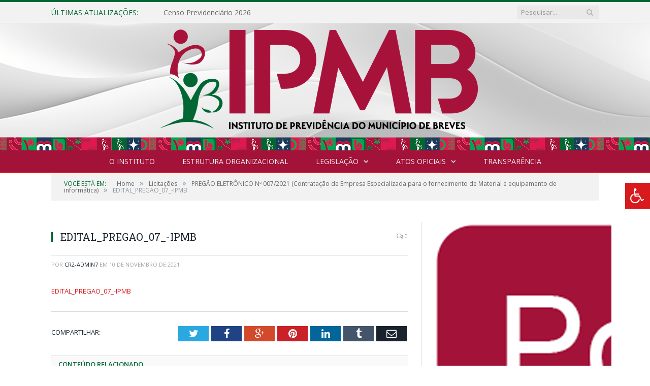

--- FILE ---
content_type: text/html; charset=UTF-8
request_url: https://ipmb.breves.pa.gov.br/pregao-eletronico-no-007-2021-contratacao-de-empresa-especializada-para-o-fornecimento-de-material-e-equipamento-de-informatica/edital_pregao_07_-ipmb/
body_size: 11198
content:

<!DOCTYPE html>

<!--[if IE 8]> <html class="ie ie8" lang="pt-BR"> <![endif]-->
<!--[if IE 9]> <html class="ie ie9" lang="pt-BR"> <![endif]-->
<!--[if gt IE 9]><!--> <html lang="pt-BR"> <!--<![endif]-->

<head>


<meta charset="UTF-8" />
<title>EDITAL_PREGAO_07_-IPMB - IPMB - Instituto de Previdência do Município de Breves</title>

 
<meta name="viewport" content="width=device-width, initial-scale=1" />
<link rel="pingback" href="https://ipmb.breves.pa.gov.br/xmlrpc.php" />
	
<link rel="shortcut icon" href="https://ipsmc.com.br/wp-content/uploads/2017/08/icone.png" />	

<link rel="apple-touch-icon-precomposed" href="https://ipsmc.com.br/wp-content/uploads/2017/08/icone.png" />
	
<meta name='robots' content='index, follow, max-image-preview:large, max-snippet:-1, max-video-preview:-1' />

	<!-- This site is optimized with the Yoast SEO plugin v26.6 - https://yoast.com/wordpress/plugins/seo/ -->
	<title>EDITAL_PREGAO_07_-IPMB - IPMB - Instituto de Previdência do Município de Breves</title>
	<link rel="canonical" href="https://ipmb.breves.pa.gov.br/pregao-eletronico-no-007-2021-contratacao-de-empresa-especializada-para-o-fornecimento-de-material-e-equipamento-de-informatica/edital_pregao_07_-ipmb/" />
	<meta property="og:locale" content="pt_BR" />
	<meta property="og:type" content="article" />
	<meta property="og:title" content="EDITAL_PREGAO_07_-IPMB - IPMB - Instituto de Previdência do Município de Breves" />
	<meta property="og:description" content="EDITAL_PREGAO_07_-IPMB" />
	<meta property="og:url" content="https://ipmb.breves.pa.gov.br/pregao-eletronico-no-007-2021-contratacao-de-empresa-especializada-para-o-fornecimento-de-material-e-equipamento-de-informatica/edital_pregao_07_-ipmb/" />
	<meta property="og:site_name" content="IPMB - Instituto de Previdência do Município de Breves" />
	<script type="application/ld+json" class="yoast-schema-graph">{"@context":"https://schema.org","@graph":[{"@type":"WebPage","@id":"https://ipmb.breves.pa.gov.br/pregao-eletronico-no-007-2021-contratacao-de-empresa-especializada-para-o-fornecimento-de-material-e-equipamento-de-informatica/edital_pregao_07_-ipmb/","url":"https://ipmb.breves.pa.gov.br/pregao-eletronico-no-007-2021-contratacao-de-empresa-especializada-para-o-fornecimento-de-material-e-equipamento-de-informatica/edital_pregao_07_-ipmb/","name":"EDITAL_PREGAO_07_-IPMB - IPMB - Instituto de Previdência do Município de Breves","isPartOf":{"@id":"https://ipmb.breves.pa.gov.br/#website"},"primaryImageOfPage":{"@id":"https://ipmb.breves.pa.gov.br/pregao-eletronico-no-007-2021-contratacao-de-empresa-especializada-para-o-fornecimento-de-material-e-equipamento-de-informatica/edital_pregao_07_-ipmb/#primaryimage"},"image":{"@id":"https://ipmb.breves.pa.gov.br/pregao-eletronico-no-007-2021-contratacao-de-empresa-especializada-para-o-fornecimento-de-material-e-equipamento-de-informatica/edital_pregao_07_-ipmb/#primaryimage"},"thumbnailUrl":"","datePublished":"2021-11-10T13:40:41+00:00","breadcrumb":{"@id":"https://ipmb.breves.pa.gov.br/pregao-eletronico-no-007-2021-contratacao-de-empresa-especializada-para-o-fornecimento-de-material-e-equipamento-de-informatica/edital_pregao_07_-ipmb/#breadcrumb"},"inLanguage":"pt-BR","potentialAction":[{"@type":"ReadAction","target":["https://ipmb.breves.pa.gov.br/pregao-eletronico-no-007-2021-contratacao-de-empresa-especializada-para-o-fornecimento-de-material-e-equipamento-de-informatica/edital_pregao_07_-ipmb/"]}]},{"@type":"BreadcrumbList","@id":"https://ipmb.breves.pa.gov.br/pregao-eletronico-no-007-2021-contratacao-de-empresa-especializada-para-o-fornecimento-de-material-e-equipamento-de-informatica/edital_pregao_07_-ipmb/#breadcrumb","itemListElement":[{"@type":"ListItem","position":1,"name":"PREGÃO ELETRÔNICO Nº 007/2021 (Contratação de Empresa Especializada para o fornecimento de Material e equipamento de informática)","item":"https://ipmb.breves.pa.gov.br/pregao-eletronico-no-007-2021-contratacao-de-empresa-especializada-para-o-fornecimento-de-material-e-equipamento-de-informatica/"},{"@type":"ListItem","position":2,"name":"EDITAL_PREGAO_07_-IPMB"}]},{"@type":"WebSite","@id":"https://ipmb.breves.pa.gov.br/#website","url":"https://ipmb.breves.pa.gov.br/","name":"IPMB - Instituto de Previdência do Município de Breves","description":"Site oficial do Instituto de Instituto de Previdência do Município de Breves","potentialAction":[{"@type":"SearchAction","target":{"@type":"EntryPoint","urlTemplate":"https://ipmb.breves.pa.gov.br/?s={search_term_string}"},"query-input":{"@type":"PropertyValueSpecification","valueRequired":true,"valueName":"search_term_string"}}],"inLanguage":"pt-BR"}]}</script>
	<!-- / Yoast SEO plugin. -->


<link rel='dns-prefetch' href='//maxcdn.bootstrapcdn.com' />
<link rel='dns-prefetch' href='//fonts.googleapis.com' />
<link rel="alternate" type="application/rss+xml" title="Feed para IPMB - Instituto de Previdência do Município de Breves &raquo;" href="https://ipmb.breves.pa.gov.br/feed/" />
<link rel="alternate" type="application/rss+xml" title="Feed de comentários para IPMB - Instituto de Previdência do Município de Breves &raquo;" href="https://ipmb.breves.pa.gov.br/comments/feed/" />
<link rel="alternate" title="oEmbed (JSON)" type="application/json+oembed" href="https://ipmb.breves.pa.gov.br/wp-json/oembed/1.0/embed?url=https%3A%2F%2Fipmb.breves.pa.gov.br%2Fpregao-eletronico-no-007-2021-contratacao-de-empresa-especializada-para-o-fornecimento-de-material-e-equipamento-de-informatica%2Fedital_pregao_07_-ipmb%2F" />
<link rel="alternate" title="oEmbed (XML)" type="text/xml+oembed" href="https://ipmb.breves.pa.gov.br/wp-json/oembed/1.0/embed?url=https%3A%2F%2Fipmb.breves.pa.gov.br%2Fpregao-eletronico-no-007-2021-contratacao-de-empresa-especializada-para-o-fornecimento-de-material-e-equipamento-de-informatica%2Fedital_pregao_07_-ipmb%2F&#038;format=xml" />
<style id='wp-img-auto-sizes-contain-inline-css' type='text/css'>
img:is([sizes=auto i],[sizes^="auto," i]){contain-intrinsic-size:3000px 1500px}
/*# sourceURL=wp-img-auto-sizes-contain-inline-css */
</style>
<link rel='stylesheet' id='sbi_styles-css' href='https://ipmb.breves.pa.gov.br/wp-content/plugins/instagram-feed/css/sbi-styles.min.css?ver=6.10.0' type='text/css' media='all' />
<style id='wp-emoji-styles-inline-css' type='text/css'>

	img.wp-smiley, img.emoji {
		display: inline !important;
		border: none !important;
		box-shadow: none !important;
		height: 1em !important;
		width: 1em !important;
		margin: 0 0.07em !important;
		vertical-align: -0.1em !important;
		background: none !important;
		padding: 0 !important;
	}
/*# sourceURL=wp-emoji-styles-inline-css */
</style>
<style id='wp-block-library-inline-css' type='text/css'>
:root{--wp-block-synced-color:#7a00df;--wp-block-synced-color--rgb:122,0,223;--wp-bound-block-color:var(--wp-block-synced-color);--wp-editor-canvas-background:#ddd;--wp-admin-theme-color:#007cba;--wp-admin-theme-color--rgb:0,124,186;--wp-admin-theme-color-darker-10:#006ba1;--wp-admin-theme-color-darker-10--rgb:0,107,160.5;--wp-admin-theme-color-darker-20:#005a87;--wp-admin-theme-color-darker-20--rgb:0,90,135;--wp-admin-border-width-focus:2px}@media (min-resolution:192dpi){:root{--wp-admin-border-width-focus:1.5px}}.wp-element-button{cursor:pointer}:root .has-very-light-gray-background-color{background-color:#eee}:root .has-very-dark-gray-background-color{background-color:#313131}:root .has-very-light-gray-color{color:#eee}:root .has-very-dark-gray-color{color:#313131}:root .has-vivid-green-cyan-to-vivid-cyan-blue-gradient-background{background:linear-gradient(135deg,#00d084,#0693e3)}:root .has-purple-crush-gradient-background{background:linear-gradient(135deg,#34e2e4,#4721fb 50%,#ab1dfe)}:root .has-hazy-dawn-gradient-background{background:linear-gradient(135deg,#faaca8,#dad0ec)}:root .has-subdued-olive-gradient-background{background:linear-gradient(135deg,#fafae1,#67a671)}:root .has-atomic-cream-gradient-background{background:linear-gradient(135deg,#fdd79a,#004a59)}:root .has-nightshade-gradient-background{background:linear-gradient(135deg,#330968,#31cdcf)}:root .has-midnight-gradient-background{background:linear-gradient(135deg,#020381,#2874fc)}:root{--wp--preset--font-size--normal:16px;--wp--preset--font-size--huge:42px}.has-regular-font-size{font-size:1em}.has-larger-font-size{font-size:2.625em}.has-normal-font-size{font-size:var(--wp--preset--font-size--normal)}.has-huge-font-size{font-size:var(--wp--preset--font-size--huge)}.has-text-align-center{text-align:center}.has-text-align-left{text-align:left}.has-text-align-right{text-align:right}.has-fit-text{white-space:nowrap!important}#end-resizable-editor-section{display:none}.aligncenter{clear:both}.items-justified-left{justify-content:flex-start}.items-justified-center{justify-content:center}.items-justified-right{justify-content:flex-end}.items-justified-space-between{justify-content:space-between}.screen-reader-text{border:0;clip-path:inset(50%);height:1px;margin:-1px;overflow:hidden;padding:0;position:absolute;width:1px;word-wrap:normal!important}.screen-reader-text:focus{background-color:#ddd;clip-path:none;color:#444;display:block;font-size:1em;height:auto;left:5px;line-height:normal;padding:15px 23px 14px;text-decoration:none;top:5px;width:auto;z-index:100000}html :where(.has-border-color){border-style:solid}html :where([style*=border-top-color]){border-top-style:solid}html :where([style*=border-right-color]){border-right-style:solid}html :where([style*=border-bottom-color]){border-bottom-style:solid}html :where([style*=border-left-color]){border-left-style:solid}html :where([style*=border-width]){border-style:solid}html :where([style*=border-top-width]){border-top-style:solid}html :where([style*=border-right-width]){border-right-style:solid}html :where([style*=border-bottom-width]){border-bottom-style:solid}html :where([style*=border-left-width]){border-left-style:solid}html :where(img[class*=wp-image-]){height:auto;max-width:100%}:where(figure){margin:0 0 1em}html :where(.is-position-sticky){--wp-admin--admin-bar--position-offset:var(--wp-admin--admin-bar--height,0px)}@media screen and (max-width:600px){html :where(.is-position-sticky){--wp-admin--admin-bar--position-offset:0px}}

/*# sourceURL=wp-block-library-inline-css */
</style>
<style id='classic-theme-styles-inline-css' type='text/css'>
/*! This file is auto-generated */
.wp-block-button__link{color:#fff;background-color:#32373c;border-radius:9999px;box-shadow:none;text-decoration:none;padding:calc(.667em + 2px) calc(1.333em + 2px);font-size:1.125em}.wp-block-file__button{background:#32373c;color:#fff;text-decoration:none}
/*# sourceURL=/wp-includes/css/classic-themes.min.css */
</style>
<link rel='stylesheet' id='page-list-style-css' href='https://ipmb.breves.pa.gov.br/wp-content/plugins/page-list/css/page-list.css?ver=5.9' type='text/css' media='all' />
<link rel='stylesheet' id='fontawsome-css' href='//maxcdn.bootstrapcdn.com/font-awesome/4.6.3/css/font-awesome.min.css?ver=1.0.5' type='text/css' media='all' />
<link rel='stylesheet' id='sogo_accessibility-css' href='https://ipmb.breves.pa.gov.br/wp-content/plugins/sogo-accessibility/public/css/sogo-accessibility-public.css?ver=1.0.5' type='text/css' media='all' />
<link rel='stylesheet' id='smartmag-fonts-css' href='https://fonts.googleapis.com/css?family=Open+Sans:400,400Italic,600,700|Roboto+Slab|Merriweather:300italic&#038;subset' type='text/css' media='all' />
<link rel='stylesheet' id='smartmag-core-css' href='https://ipmb.breves.pa.gov.br/wp-content/themes/cr2-v3/style.css?ver=2.6.1' type='text/css' media='all' />
<link rel='stylesheet' id='smartmag-responsive-css' href='https://ipmb.breves.pa.gov.br/wp-content/themes/cr2-v3/css/responsive.css?ver=2.6.1' type='text/css' media='all' />
<link rel='stylesheet' id='pretty-photo-css' href='https://ipmb.breves.pa.gov.br/wp-content/themes/cr2-v3/css/prettyPhoto.css?ver=2.6.1' type='text/css' media='all' />
<link rel='stylesheet' id='smartmag-font-awesome-css' href='https://ipmb.breves.pa.gov.br/wp-content/themes/cr2-v3/css/fontawesome/css/font-awesome.min.css?ver=2.6.1' type='text/css' media='all' />
<link rel='stylesheet' id='custom-css-css' href='https://ipmb.breves.pa.gov.br/?bunyad_custom_css=1&#038;ver=6.9' type='text/css' media='all' />
<script type="text/javascript" src="https://ipmb.breves.pa.gov.br/wp-includes/js/jquery/jquery.min.js?ver=3.7.1" id="jquery-core-js"></script>
<script type="text/javascript" src="https://ipmb.breves.pa.gov.br/wp-includes/js/jquery/jquery-migrate.min.js?ver=3.4.1" id="jquery-migrate-js"></script>
<script type="text/javascript" src="https://ipmb.breves.pa.gov.br/wp-content/plugins/wp-retina-2x/app/picturefill.min.js?ver=1767635510" id="wr2x-picturefill-js-js"></script>
<script type="text/javascript" src="https://ipmb.breves.pa.gov.br/wp-content/themes/cr2-v3/js/jquery.prettyPhoto.js?ver=6.9" id="pretty-photo-smartmag-js"></script>
<script type="text/javascript" src="https://ipmb.breves.pa.gov.br/wp-content/plugins/maxbuttons-pro-2.5.1/js/maxbuttons.js?ver=6.9" id="maxbuttons-js-js"></script>
<link rel="https://api.w.org/" href="https://ipmb.breves.pa.gov.br/wp-json/" /><link rel="alternate" title="JSON" type="application/json" href="https://ipmb.breves.pa.gov.br/wp-json/wp/v2/media/3361" /><link rel="EditURI" type="application/rsd+xml" title="RSD" href="https://ipmb.breves.pa.gov.br/xmlrpc.php?rsd" />
<meta name="generator" content="WordPress 6.9" />
<link rel='shortlink' href='https://ipmb.breves.pa.gov.br/?p=3361' />
	<style>.main-featured .row { opacity: 1; }.no-display {
    will-change: opacity;
    opacity: 1;
}</style>
<!--[if lt IE 9]>
<script src="https://ipmb.breves.pa.gov.br/wp-content/themes/cr2-v3/js/html5.js" type="text/javascript"></script>
<![endif]-->

</head>


<body data-rsssl=1 class="attachment wp-singular attachment-template-default single single-attachment postid-3361 attachmentid-3361 attachment-pdf wp-theme-cr2-v3 page-builder sp-easy-accordion-enabled right-sidebar full has-nav-dark has-nav-full">

<div class="main-wrap">

	
	
	<div class="top-bar">

		<div class="wrap">
			<section class="top-bar-content cf">
			
								<div class="trending-ticker">
					<span class="heading">Últimas atualizações:</span>

					<ul>
												
												
							<li><a href="https://ipmb.breves.pa.gov.br/censo-previdenciario-2026/" title="Censo Previdenciário 2026">Censo Previdenciário 2026</a></li>
						
												
							<li><a href="https://ipmb.breves.pa.gov.br/edital-no-04-2025-publicacao/" title="Edital Nº 04/2025 &#8211; Publicação">Edital Nº 04/2025 &#8211; Publicação</a></li>
						
												
							<li><a href="https://ipmb.breves.pa.gov.br/edital-no-03-2025-comissao-eleitoral/" title="Edital Nº 03/2025 &#8211; Comissão Eleitoral">Edital Nº 03/2025 &#8211; Comissão Eleitoral</a></li>
						
												
							<li><a href="https://ipmb.breves.pa.gov.br/edital-no-002-comissao-eleitoral/" title="Edital Nº 002 &#8211; Comissão Eleitoral">Edital Nº 002 &#8211; Comissão Eleitoral</a></li>
						
												
							<li><a href="https://ipmb.breves.pa.gov.br/formulario-de-inscricao-eleicoes-condel-confis-2026/" title="Formulário de Inscrição &#8211; Eleições CONDEL/CONFIS 2026">Formulário de Inscrição &#8211; Eleições CONDEL/CONFIS 2026</a></li>
						
												
							<li><a href="https://ipmb.breves.pa.gov.br/pregao-eletronico-srp-no-002-2025/" title="PREGÃO ELETRÔNICO SRP Nº 002/2025 (Registro de preços para futura e eventual contratação de empresa especializada em fornecimento de suprimentos de informática, a fim de atender às necessidades do Instituto de Previdência do Município de Breves/PA)">PREGÃO ELETRÔNICO SRP Nº 002/2025 (Registro de preços para futura e eventual contratação de empresa especializada em fornecimento de suprimentos de informática, a fim de atender às necessidades do Instituto de Previdência do Município de Breves/PA)</a></li>
						
												
							<li><a href="https://ipmb.breves.pa.gov.br/pregao-eletronico-srp-no-001-2025/" title="PREGÃO ELETRÔNICO SRP Nº 001/2025 (Registro de preços para futura e eventual contratação de empresa especializada em fornecimento de equipamentos e materiais permanentes, a fim de atender às necessidades do Instituto de Previdência do Município de Breves/PA)">PREGÃO ELETRÔNICO SRP Nº 001/2025 (Registro de preços para futura e eventual contratação de empresa especializada em fornecimento de equipamentos e materiais permanentes, a fim de atender às necessidades do Instituto de Previdência do Município de Breves/PA)</a></li>
						
												
							<li><a href="https://ipmb.breves.pa.gov.br/relatorio-final-do-conselho-fiscal-referente-a-prestacao-de-contas-do-2o-quadrimestre-de-2025/" title="Relatório Final do Conselho Fiscal referente a Prestação de Contas do 2º Quadrimestre de 2025">Relatório Final do Conselho Fiscal referente a Prestação de Contas do 2º Quadrimestre de 2025</a></li>
						
												
											</ul>
				</div>
				
									
					
		<div class="search">
			<form role="search" action="https://ipmb.breves.pa.gov.br/" method="get">
				<input type="text" name="s" class="query" value="" placeholder="Pesquisar..."/>
				<button class="search-button" type="submit"><i class="fa fa-search"></i></button>
			</form>
		</div> <!-- .search -->					
				
								
			</section>
		</div>
		
	</div>
	
	<div id="main-head" class="main-head">
		
		<div class="wrap">
			
			
			<header class="centered">
			
				<div class="title">
							<a href="https://ipmb.breves.pa.gov.br/" title="IPMB &#8211; Instituto de Previdência do Município de Breves" rel="home" class">
		
														
								
				<img src="https://ipmb.breves.pa.gov.br/wp-content/uploads/2024/04/LOGO-IPMBd.png" class="logo-image" alt="IPMB &#8211; Instituto de Previdência do Município de Breves"  />
					 
						
		</a>				</div>
				
								
			</header>
				
							
		</div>
		
		
<div class="navigation-wrap cf" data-sticky-nav="1" data-sticky-type="normal">

	<nav class="navigation cf nav-center nav-full nav-dark">
	
		<div class="wrap">
		
			<div class="mobile" data-type="classic" data-search="1">
				<a href="#" class="selected">
					<span class="text">Menu</span><span class="current"></span> <i class="hamburger fa fa-bars"></i>
				</a>
			</div>
			
			<div class="menu-novo-menu-container"><ul id="menu-novo-menu" class="menu accessibility_menu"><li id="menu-item-822" class="menu-item menu-item-type-post_type menu-item-object-page menu-item-822"><a href="https://ipmb.breves.pa.gov.br/o-instituto/">O INSTITUTO</a></li>
<li id="menu-item-841" class="menu-item menu-item-type-post_type menu-item-object-page menu-item-841"><a href="https://ipmb.breves.pa.gov.br/portal-da-transparencia/estrutura-organizacional/">Estrutura Organizacional</a></li>
<li id="menu-item-2110" class="menu-item menu-item-type-post_type menu-item-object-page menu-item-has-children menu-item-2110"><a href="https://ipmb.breves.pa.gov.br/legislacao/">Legislação</a>
<ul class="sub-menu">
	<li id="menu-item-2281" class="menu-item menu-item-type-taxonomy menu-item-object-category menu-cat-72 menu-item-2281"><a href="https://ipmb.breves.pa.gov.br/categoria/leis/">Leis</a></li>
</ul>
</li>
<li id="menu-item-1674" class="menu-item menu-item-type-taxonomy menu-item-object-category menu-item-has-children menu-cat-89 menu-item-1674"><a href="https://ipmb.breves.pa.gov.br/categoria/atos-oficiais/">Atos Oficiais</a>
<ul class="sub-menu">
	<li id="menu-item-3461" class="menu-item menu-item-type-post_type menu-item-object-page menu-item-3461"><a href="https://ipmb.breves.pa.gov.br/decretos-2/">Decretos</a></li>
	<li id="menu-item-2181" class="menu-item menu-item-type-taxonomy menu-item-object-category menu-cat-73 menu-item-2181"><a href="https://ipmb.breves.pa.gov.br/categoria/atos-oficiais/portarias/">Portarias</a></li>
	<li id="menu-item-3139" class="menu-item menu-item-type-taxonomy menu-item-object-category menu-cat-94 menu-item-3139"><a href="https://ipmb.breves.pa.gov.br/categoria/atos-oficiais/resolucoes/">Resoluções</a></li>
</ul>
</li>
<li id="menu-item-1879" class="menu-item menu-item-type-post_type menu-item-object-page menu-item-1879"><a href="https://ipmb.breves.pa.gov.br/portal-da-transparencia/">Transparência</a></li>
</ul></div>			
						
				<div class="mobile-menu-container"><ul id="menu-novo-menu-1" class="menu mobile-menu accessibility_menu"><li class="menu-item menu-item-type-post_type menu-item-object-page menu-item-822"><a href="https://ipmb.breves.pa.gov.br/o-instituto/">O INSTITUTO</a></li>
<li class="menu-item menu-item-type-post_type menu-item-object-page menu-item-841"><a href="https://ipmb.breves.pa.gov.br/portal-da-transparencia/estrutura-organizacional/">Estrutura Organizacional</a></li>
<li class="menu-item menu-item-type-post_type menu-item-object-page menu-item-has-children menu-item-2110"><a href="https://ipmb.breves.pa.gov.br/legislacao/">Legislação</a>
<ul class="sub-menu">
	<li class="menu-item menu-item-type-taxonomy menu-item-object-category menu-cat-72 menu-item-2281"><a href="https://ipmb.breves.pa.gov.br/categoria/leis/">Leis</a></li>
</ul>
</li>
<li class="menu-item menu-item-type-taxonomy menu-item-object-category menu-item-has-children menu-cat-89 menu-item-1674"><a href="https://ipmb.breves.pa.gov.br/categoria/atos-oficiais/">Atos Oficiais</a>
<ul class="sub-menu">
	<li class="menu-item menu-item-type-post_type menu-item-object-page menu-item-3461"><a href="https://ipmb.breves.pa.gov.br/decretos-2/">Decretos</a></li>
	<li class="menu-item menu-item-type-taxonomy menu-item-object-category menu-cat-73 menu-item-2181"><a href="https://ipmb.breves.pa.gov.br/categoria/atos-oficiais/portarias/">Portarias</a></li>
	<li class="menu-item menu-item-type-taxonomy menu-item-object-category menu-cat-94 menu-item-3139"><a href="https://ipmb.breves.pa.gov.br/categoria/atos-oficiais/resolucoes/">Resoluções</a></li>
</ul>
</li>
<li class="menu-item menu-item-type-post_type menu-item-object-page menu-item-1879"><a href="https://ipmb.breves.pa.gov.br/portal-da-transparencia/">Transparência</a></li>
</ul></div>			
				
		</div>
		
	</nav>

		
</div>		
		 
		
	</div>	
	<div class="breadcrumbs-wrap">
		
		<div class="wrap">
		<div class="breadcrumbs"><span class="location">Você está em:</span><span itemscope itemtype="http://data-vocabulary.org/Breadcrumb"><a itemprop="url" href="https://ipmb.breves.pa.gov.br/"><span itemprop="title">Home</span></a></span><span class="delim">&raquo;</span><span itemscope itemtype="http://data-vocabulary.org/Breadcrumb"><a itemprop="url"  href="https://ipmb.breves.pa.gov.br/categoria/licitacoes/"><span itemprop="title">Licitações</span></a></span><span class="delim">&raquo;</span><span itemscope itemtype="http://data-vocabulary.org/Breadcrumb"><a itemprop="url" href="https://ipmb.breves.pa.gov.br/pregao-eletronico-no-007-2021-contratacao-de-empresa-especializada-para-o-fornecimento-de-material-e-equipamento-de-informatica/"><span itemprop="title">PREGÃO ELETRÔNICO Nº 007/2021 (Contratação de Empresa Especializada para o fornecimento de Material e equipamento de informática)</span></a></span><span class="delim">&raquo;</span><span class="current">EDITAL_PREGAO_07_-IPMB</span></div>		</div>
		
	</div>


<div class="main wrap cf">

		
	<div class="row">
	
		<div class="col-8 main-content">
		
				
				
<article id="post-3361" class="post-3361 attachment type-attachment status-inherit" itemscope itemtype="http://schema.org/Article">
	
	<header class="post-header cf">
	
			

			<div class="featured">
						
							
				<a href="" title="EDITAL_PREGAO_07_-IPMB" itemprop="image">
				
								
										
											
										
												
				</a>
								
								
					</div>
		
		
				<div class="heading cf">
				
			<h1 class="post-title item fn" itemprop="name headline">
			EDITAL_PREGAO_07_-IPMB			</h1>
			
			<a href="https://ipmb.breves.pa.gov.br/pregao-eletronico-no-007-2021-contratacao-de-empresa-especializada-para-o-fornecimento-de-material-e-equipamento-de-informatica/edital_pregao_07_-ipmb/#respond" class="comments"><i class="fa fa-comments-o"></i> 0</a>
		
		</div>

		<div class="post-meta cf">
			<span class="posted-by">Por 
				<span class="reviewer" itemprop="author"><a href="https://ipmb.breves.pa.gov.br/author/cr2-admin7/" title="Posts de CR2-admin7" rel="author">CR2-admin7</a></span>
			</span>
			 
			<span class="posted-on">em				<span class="dtreviewed">
					<time class="value-title" datetime="2021-11-10T10:40:41-03:00" title="2021-11-10" itemprop="datePublished">10 de novembro de 2021</time>
				</span>
			</span>
			
			<span class="cats"></span>
				
		</div>		
			
	</header><!-- .post-header -->

	

	<div class="post-container cf">
	
		<div class="post-content-right">
			<div class="post-content description " itemprop="articleBody">
	
					
				
		<p class="attachment"><a href='https://ipmb.breves.pa.gov.br/wp-content/uploads/2021/08/EDITAL_PREGAO_07_-IPMB.pdf'>EDITAL_PREGAO_07_-IPMB</a></p>

		
				
				
			</div><!-- .post-content -->
		</div>
		
	</div>
	
	
	
	
	<div class="post-share">
		<span class="text">Compartilhar:</span>
		
		<span class="share-links">

			<a href="http://twitter.com/home?status=https%3A%2F%2Fipmb.breves.pa.gov.br%2Fpregao-eletronico-no-007-2021-contratacao-de-empresa-especializada-para-o-fornecimento-de-material-e-equipamento-de-informatica%2Fedital_pregao_07_-ipmb%2F" class="fa fa-twitter" title="Tweet isso">
				<span class="visuallyhidden">Twitter</span></a>
				
			<a href="http://www.facebook.com/sharer.php?u=https%3A%2F%2Fipmb.breves.pa.gov.br%2Fpregao-eletronico-no-007-2021-contratacao-de-empresa-especializada-para-o-fornecimento-de-material-e-equipamento-de-informatica%2Fedital_pregao_07_-ipmb%2F" class="fa fa-facebook" title="Compartilhar no Facebook">
				<span class="visuallyhidden">Facebook</span></a>
				
			<a href="http://plus.google.com/share?url=https%3A%2F%2Fipmb.breves.pa.gov.br%2Fpregao-eletronico-no-007-2021-contratacao-de-empresa-especializada-para-o-fornecimento-de-material-e-equipamento-de-informatica%2Fedital_pregao_07_-ipmb%2F" class="fa fa-google-plus" title="Compartilhar no Google+">
				<span class="visuallyhidden">Google+</span></a>
				
			<a href="http://pinterest.com/pin/create/button/?url=https%3A%2F%2Fipmb.breves.pa.gov.br%2Fpregao-eletronico-no-007-2021-contratacao-de-empresa-especializada-para-o-fornecimento-de-material-e-equipamento-de-informatica%2Fedital_pregao_07_-ipmb%2F&amp;media=https%3A%2F%2Fipmb.breves.pa.gov.br%2Fwp-content%2Fuploads%2F2021%2F08%2FEDITAL_PREGAO_07_-IPMB.pdf" class="fa fa-pinterest"
				title="Compartilhar no Pinterest">
				<span class="visuallyhidden">Pinterest</span></a>
				
			<a href="http://www.linkedin.com/shareArticle?mini=true&amp;url=https%3A%2F%2Fipmb.breves.pa.gov.br%2Fpregao-eletronico-no-007-2021-contratacao-de-empresa-especializada-para-o-fornecimento-de-material-e-equipamento-de-informatica%2Fedital_pregao_07_-ipmb%2F" class="fa fa-linkedin" title="Compartilhar no LinkedIn">
				<span class="visuallyhidden">LinkedIn</span></a>
				
			<a href="http://www.tumblr.com/share/link?url=https%3A%2F%2Fipmb.breves.pa.gov.br%2Fpregao-eletronico-no-007-2021-contratacao-de-empresa-especializada-para-o-fornecimento-de-material-e-equipamento-de-informatica%2Fedital_pregao_07_-ipmb%2F&amp;name=EDITAL_PREGAO_07_-IPMB" class="fa fa-tumblr"
				title="Compartilhar no Tymblr">
				<span class="visuallyhidden">Tumblr</span></a>
				
			<a href="mailto:?subject=EDITAL_PREGAO_07_-IPMB&amp;body=https%3A%2F%2Fipmb.breves.pa.gov.br%2Fpregao-eletronico-no-007-2021-contratacao-de-empresa-especializada-para-o-fornecimento-de-material-e-equipamento-de-informatica%2Fedital_pregao_07_-ipmb%2F" class="fa fa-envelope-o"
				title="Compartilhar via Email">
				<span class="visuallyhidden">Email</span></a>
			
		</span>
	</div>
	
		
</article>




	
	<section class="related-posts">
		<h3 class="section-head">Conteúdo relacionado</h3> 
		<ul class="highlights-box three-col related-posts">
		
				
			<li class="highlights column one-third">
				
				<article>
						
					<a href="https://ipmb.breves.pa.gov.br/censo-previdenciario-2026/" title="Censo Previdenciário 2026" class="image-link">
						<img width="214" height="140" src="https://ipmb.breves.pa.gov.br/wp-content/uploads/2026/01/Banner-Site-6-214x140.png" class="image wp-post-image" alt="" title="Censo Previdenciário 2026" decoding="async" />	
											</a>
					
										
					<h2><a href="https://ipmb.breves.pa.gov.br/censo-previdenciario-2026/" title="Censo Previdenciário 2026">Censo Previdenciário 2026</a></h2>
					
										
				</article>
			</li>
			
				
			<li class="highlights column one-third">
				
				<article>
						
					<a href="https://ipmb.breves.pa.gov.br/edital-no-04-2025-publicacao/" title="Edital Nº 04/2025 &#8211; Publicação" class="image-link">
						<img width="214" height="140" src="https://ipmb.breves.pa.gov.br/wp-content/uploads/2025/12/Banner-site-214x140.jpeg" class="image wp-post-image" alt="" title="Edital Nº 04/2025 &#8211; Publicação" decoding="async" />	
											</a>
					
										
					<h2><a href="https://ipmb.breves.pa.gov.br/edital-no-04-2025-publicacao/" title="Edital Nº 04/2025 &#8211; Publicação">Edital Nº 04/2025 &#8211; Publicação</a></h2>
					
										
				</article>
			</li>
			
				
			<li class="highlights column one-third">
				
				<article>
						
					<a href="https://ipmb.breves.pa.gov.br/edital-no-03-2025-comissao-eleitoral/" title="Edital Nº 03/2025 &#8211; Comissão Eleitoral" class="image-link">
						<img width="214" height="140" src="https://ipmb.breves.pa.gov.br/wp-content/uploads/2025/11/Banner-Site-4-214x140.png" class="image wp-post-image" alt="" title="Edital Nº 03/2025 &#8211; Comissão Eleitoral" decoding="async" />	
											</a>
					
										
					<h2><a href="https://ipmb.breves.pa.gov.br/edital-no-03-2025-comissao-eleitoral/" title="Edital Nº 03/2025 &#8211; Comissão Eleitoral">Edital Nº 03/2025 &#8211; Comissão Eleitoral</a></h2>
					
										
				</article>
			</li>
			
				</ul>
	</section>

	
				<div class="comments">
				
	
	<div id="comments">

			<p class="nocomments">Os comentários estão fechados.</p>
		
	
	
	</div><!-- #comments -->
				</div>
	
				
		</div>
		
		
			
		
		
		<aside class="col-4 sidebar" data-sticky="1">
			<ul>
			
			<li id="text-6" class="widget widget_text">			<div class="textwidget"><a href="https://ipmb.breves.pa.gov.br/portal-da-transparencia/"><img class="alignnone wp-image-5963 size-full" src="https://ipmb.breves.pa.gov.br/wp-content/uploads/2024/04/1Portal-de-Transparencia.png" alt="" width="3265" height="776" /></a>
<a href="https://ipmb.breves.pa.gov.br/portal-da-transparencia/ouvidoria/"><img class="alignnone wp-image-7334 size-full" src="https://ipmb.breves.pa.gov.br/wp-content/uploads/2025/05/ouv.png" alt="" width="3502" height="822" /></a>
<a href="https://ipmb.breves.pa.gov.br/categoria/licitacoes/"><img class="alignnone wp-image-5965 size-full" src="https://ipmb.breves.pa.gov.br/wp-content/uploads/2024/04/3Editais-e-Contratos.png" alt="" width="3268" height="767" /></a>
<a href="https://ipmb.breves.pa.gov.br/categoria/noticias/"><img class="alignnone wp-image-5966 size-full" src="https://ipmb.breves.pa.gov.br/wp-content/uploads/2024/04/4Noticias.png" alt="" width="3267" height="770" /></a>
<a href="https://rh247.com.br/150180850/login" target="_blank" rel="noopener"><img class="alignnone wp-image-5967 size-full" src="https://ipmb.breves.pa.gov.br/wp-content/uploads/2024/04/5Contracheque-Online.png" alt="" width="3258" height="762" /></a>
<a href="https://ipmb.breves.pa.gov.br/o-que-e-a-previdencia-social/"><img class="alignnone wp-image-5968 size-full" src="https://ipmb.breves.pa.gov.br/wp-content/uploads/2024/04/6Prev.png" alt="" width="3268" height="776" /></a></div>
		</li>
<li id="custom_html-2" class="widget_text widget widget_custom_html"><div class="textwidget custom-html-widget"><center><a href="https://cr2.co/tag-tcm-pa/?utm_source=ipmb&utm_medium=referencia&utm_campaign=selo" target="_blank"><img class="alignnone wp-image-1778 size-full" src="https://cr2.co/wp-content/uploads/selo-tcm-tag-2021.png" alt="tcm pa" /></a></center></div></li>
	
			</ul>
		</aside>
		
		
	</div> <!-- .row -->
		
	
</div> <!-- .main -->


		
	<footer class="main-footer">
	
			<div class="wrap">
		
					<ul class="widgets row cf">
				<li class="widget col-4 widget_text"><h3 class="widgettitle">Instituto de Previdência de Breves</h3>			<div class="textwidget"><p>End.: Tv. Castilho França, 637 – Centro – Breves, Estado do Pará<br />
CEP: 68800-000<br />
Fone: (91) 99226-0910<br />
E-mail: presidencia@ipmb.breves.pa.gov.br<br />
Horário de atendimento: 08:00 às 14:00</p>
</div>
		</li>
		<li class="widget col-4 widget_recent_entries">
		<h3 class="widgettitle">Últimas publicações</h3>
		<ul>
											<li>
					<a href="https://ipmb.breves.pa.gov.br/censo-previdenciario-2026/">Censo Previdenciário 2026</a>
											<span class="post-date">15 de janeiro de 2026</span>
									</li>
											<li>
					<a href="https://ipmb.breves.pa.gov.br/edital-no-04-2025-publicacao/">Edital Nº 04/2025 &#8211; Publicação</a>
											<span class="post-date">8 de dezembro de 2025</span>
									</li>
											<li>
					<a href="https://ipmb.breves.pa.gov.br/edital-no-03-2025-comissao-eleitoral/">Edital Nº 03/2025 &#8211; Comissão Eleitoral</a>
											<span class="post-date">28 de novembro de 2025</span>
									</li>
					</ul>

		</li><li class="widget col-4 widget_text"><h3 class="widgettitle">Desenvolvido por CR2</h3>			<div class="textwidget"><p><a href="https://cr2.co/?utm_source=ipmbbreves&amp;utm_medium=referencia&amp;utm_campaign=logorodape" target="_blank" rel="noopener"><img class="alignnone wp-image-1778 size-full" src="https://cr2.co/wp-content/uploads/2018/02/logo-cr2-rodape2.png" alt="site para prefeituras" width="250" height="107" /><br />
</a><a href="https://cr2.co/?utm_source=ipmbbreves&amp;utm_medium=referencia&amp;utm_campaign=textorodape" target="_blank" rel="noopener">Muito mais que criar um site! Realizamos uma assessoria completa, onde garantimos em contrato que todas as exigências das leis de transparência pública serão atendidas. Clique aqui e confira.</a></p>
<p>Conheça o <a href="https://cr2.co/programa-nacional-de-transparencia-publica/" target="_blank" rel="noopener">Programa Nacional de Transparência</a></p>
</div>
		</li>			</ul>
				
		</div>
	
		
	
			<div class="lower-foot">
			<div class="wrap">
		
						
			<div class="widgets">
							<div class="textwidget"><p>Todos os direitos reservados ao Instituto de Previdência do Município de Breves &#8211; IPMB.</p>
</div>
		<div class="menu-menu-rodape-container"><ul id="menu-menu-rodape" class="menu accessibility_menu"><li id="menu-item-1784" class="menu-item menu-item-type-post_type menu-item-object-page menu-item-1784"><a href="https://ipmb.breves.pa.gov.br/mapa-do-site/">Mapa do Site</a></li>
<li id="menu-item-1783" class="menu-item menu-item-type-custom menu-item-object-custom menu-item-1783"><a href="/admin">Acessar Área Administrativa</a></li>
<li id="menu-item-1782" class="menu-item menu-item-type-custom menu-item-object-custom menu-item-1782"><a href="/webmail">Acessar Webmail</a></li>
</ul></div>			</div>
			
					
			</div>
		</div>		
		
	</footer>
	
</div> <!-- .main-wrap -->

<script type="speculationrules">
{"prefetch":[{"source":"document","where":{"and":[{"href_matches":"/*"},{"not":{"href_matches":["/wp-*.php","/wp-admin/*","/wp-content/uploads/*","/wp-content/*","/wp-content/plugins/*","/wp-content/themes/cr2-v3/*","/*\\?(.+)"]}},{"not":{"selector_matches":"a[rel~=\"nofollow\"]"}},{"not":{"selector_matches":".no-prefetch, .no-prefetch a"}}]},"eagerness":"conservative"}]}
</script>
<style>
    

            #open_sogoacc {
                background: #d81a1d;
                color: #ffffff;
                border-bottom: 1px solid #d81a1d;
                border-right: 1px solid #d81a1d;
            }

            #close_sogoacc {
                background: #d81a1d;
                color: #ffffff;
            }

            #sogoacc div#sogo_font_a button {
                color: #d81a1d;

            }

            body.sogo_readable_font * {
                font-family: "Arial", sans-serif !important;
            }

            body.sogo_underline_links a {
                text-decoration: underline !important;
            }

    

</style>


<div id="sogo_overlay"></div>

<button id="open_sogoacc"
   aria-label="Press &quot;Alt + A&quot; to open\close the accessibility menu"
   tabindex="1"
   accesskey="a" class="middleright toggle_sogoacc"><i style="font-size: 30px" class="fa fa-wheelchair"  ></i></button>
<div id="sogoacc" class="middleright">
    <div id="close_sogoacc"
         class="toggle_sogoacc">Acessibilidade</div>
    <div class="sogo-btn-toolbar" role="toolbar">
        <div class="sogo-btn-group">
						                <button type="button" id="b_n_c" class="btn btn-default">
                    <span class="sogo-icon-black_and_white" aria-hidden="true"></span>
					Preto e Branco</button>
						                <button type="button" id="contrasts"
                        data-css="https://ipmb.breves.pa.gov.br/wp-content/plugins/sogo-accessibility/public//css/sogo_contrasts.css"
                        class="btn btn-default">
                    <span class="sogo-icon sogo-icon-black" aria-hidden="true"></span>
					Contraste preto </button>
						                <button type="button" id="contrasts_white"
                        data-css="https://ipmb.breves.pa.gov.br/wp-content/plugins/sogo-accessibility/public//css/sogo_contrasts_white.css"
                        class="btn btn-default">
                    <span class="sogo-icon-white" aria-hidden="true"></span>
					Contraste branco</button>
						                <button type="button" id="animation_off" class="btn btn-default" >
                    <span class="sogo-icon-flash" aria-hidden="true"></span>
					Parar movimentos</button>
						                <button type="button" id="readable_font" class="btn btn-default">
                    <span class="sogo-icon-font" aria-hidden="true"></span>
					Fonte legível</button>
						                <button type="button" id="underline_links" class="btn btn-default">
                    <span class="sogo-icon-link" aria-hidden="true"></span>
					Sublinhar links</button>
			

        </div>
        <div id="sogo_font_a" class="sogo-btn-group clearfix">
            <button id="sogo_a1" data-size="1" type="button"
                    class="btn btn-default " aria-label="Press to increase font size">A</button>
            <button id="sogo_a2" data-size="1.3" type="button"
                    class="btn btn-default" Press to increase font size">A</button>
            <button id="sogo_a3" data-size="1.8" type="button"
                    class="btn btn-default" Press to increase font size">A</button>
        </div>
        <div class="accessibility-info">

            <div><a   id="sogo_accessibility"
                    href="#"><i aria-hidden="true" class="fa fa-times-circle-o red " ></i>cancelar acessibilidade                </a>
            </div>
            <div>
									                        <a title="Abrir em nova aba"
                           href="#sogo_access_statement"><i aria-hidden="true"
                                    class="fa fa-info-circle green"></i>Declaração de acessibilidade                        </a>

                        <div id="sogo_access_statement">
                            <a href="#" id="close_sogo_access_statement" type="button" accesskey="c"
                               class="btn btn-default ">
                                <i aria-hidden="true" class="fa fa-times-circle fa-3x"></i>
                            </a>
                            <div class="accessibility-info-inner">
								<p class="attachment"><a href='https://ipmb.breves.pa.gov.br/wp-content/uploads/2021/08/EDITAL_PREGAO_07_-IPMB.pdf'>EDITAL_PREGAO_07_-IPMB</a></p>
<p>Este portal foi desenvolvido seguindo as diretrizes e a metodologia do W3C &#8211; World Wide Web Consortium, apresentadas no documento Web Content Accessibility Guidelines. Procuramos atender as exigências do decreto 5.296, publicado em dezembro de 2004, que torna obrigatória a acessibilidade nos portais e sítios eletrônicos da administração pública na rede mundial de computadores para o uso das pessoas com necessidades especiais, garantindo-lhes o pleno acesso aos conteúdos disponíveis.</p>
<p>Além de validações automáticas, foram realizados testes em diversos navegadores e através do utilitário de acesso a Internet do DOSVOX, sistema operacional destinado deficientes visuais.</p>
                            </div>
                        </div>
									            </div>


        </div>


    </div>
	        <div class="sogo-logo">
            <a target="_blank" href="https://pluginsmarket.com/downloads/accessibility-plugin/"
               title="Provided by sogo.co.il">
                <span>Fornecido por:</span>
                <img src="https://ipmb.breves.pa.gov.br/wp-content/plugins/sogo-accessibility/public/css/sogo-logo.png" alt="sogo logo"/>

            </a>
        </div>
	</div><!-- Instagram Feed JS -->
<script type="text/javascript">
var sbiajaxurl = "https://ipmb.breves.pa.gov.br/wp-admin/admin-ajax.php";
</script>
<script type="text/javascript" src="https://ipmb.breves.pa.gov.br/wp-includes/js/comment-reply.min.js?ver=6.9" id="comment-reply-js" async="async" data-wp-strategy="async" fetchpriority="low"></script>
<script type="text/javascript" src="https://ipmb.breves.pa.gov.br/wp-content/plugins/sogo-accessibility/public/js/navigation.js?ver=1.0.5" id="sogo_accessibility.navigation-js"></script>
<script type="text/javascript" src="https://ipmb.breves.pa.gov.br/wp-content/plugins/sogo-accessibility/public/js/sogo-accessibility-public.js?ver=1.0.5" id="sogo_accessibility-js"></script>
<script type="text/javascript" id="bunyad-theme-js-extra">
/* <![CDATA[ */
var Bunyad = {"ajaxurl":"https://ipmb.breves.pa.gov.br/wp-admin/admin-ajax.php"};
//# sourceURL=bunyad-theme-js-extra
/* ]]> */
</script>
<script type="text/javascript" src="https://ipmb.breves.pa.gov.br/wp-content/themes/cr2-v3/js/bunyad-theme.js?ver=2.6.1" id="bunyad-theme-js"></script>
<script type="text/javascript" src="https://ipmb.breves.pa.gov.br/wp-content/themes/cr2-v3/js/jquery.flexslider-min.js?ver=2.6.1" id="flex-slider-js"></script>
<script type="text/javascript" src="https://ipmb.breves.pa.gov.br/wp-content/themes/cr2-v3/js/jquery.sticky-sidebar.min.js?ver=2.6.1" id="sticky-sidebar-js"></script>
<script id="wp-emoji-settings" type="application/json">
{"baseUrl":"https://s.w.org/images/core/emoji/17.0.2/72x72/","ext":".png","svgUrl":"https://s.w.org/images/core/emoji/17.0.2/svg/","svgExt":".svg","source":{"concatemoji":"https://ipmb.breves.pa.gov.br/wp-includes/js/wp-emoji-release.min.js?ver=6.9"}}
</script>
<script type="module">
/* <![CDATA[ */
/*! This file is auto-generated */
const a=JSON.parse(document.getElementById("wp-emoji-settings").textContent),o=(window._wpemojiSettings=a,"wpEmojiSettingsSupports"),s=["flag","emoji"];function i(e){try{var t={supportTests:e,timestamp:(new Date).valueOf()};sessionStorage.setItem(o,JSON.stringify(t))}catch(e){}}function c(e,t,n){e.clearRect(0,0,e.canvas.width,e.canvas.height),e.fillText(t,0,0);t=new Uint32Array(e.getImageData(0,0,e.canvas.width,e.canvas.height).data);e.clearRect(0,0,e.canvas.width,e.canvas.height),e.fillText(n,0,0);const a=new Uint32Array(e.getImageData(0,0,e.canvas.width,e.canvas.height).data);return t.every((e,t)=>e===a[t])}function p(e,t){e.clearRect(0,0,e.canvas.width,e.canvas.height),e.fillText(t,0,0);var n=e.getImageData(16,16,1,1);for(let e=0;e<n.data.length;e++)if(0!==n.data[e])return!1;return!0}function u(e,t,n,a){switch(t){case"flag":return n(e,"\ud83c\udff3\ufe0f\u200d\u26a7\ufe0f","\ud83c\udff3\ufe0f\u200b\u26a7\ufe0f")?!1:!n(e,"\ud83c\udde8\ud83c\uddf6","\ud83c\udde8\u200b\ud83c\uddf6")&&!n(e,"\ud83c\udff4\udb40\udc67\udb40\udc62\udb40\udc65\udb40\udc6e\udb40\udc67\udb40\udc7f","\ud83c\udff4\u200b\udb40\udc67\u200b\udb40\udc62\u200b\udb40\udc65\u200b\udb40\udc6e\u200b\udb40\udc67\u200b\udb40\udc7f");case"emoji":return!a(e,"\ud83e\u1fac8")}return!1}function f(e,t,n,a){let r;const o=(r="undefined"!=typeof WorkerGlobalScope&&self instanceof WorkerGlobalScope?new OffscreenCanvas(300,150):document.createElement("canvas")).getContext("2d",{willReadFrequently:!0}),s=(o.textBaseline="top",o.font="600 32px Arial",{});return e.forEach(e=>{s[e]=t(o,e,n,a)}),s}function r(e){var t=document.createElement("script");t.src=e,t.defer=!0,document.head.appendChild(t)}a.supports={everything:!0,everythingExceptFlag:!0},new Promise(t=>{let n=function(){try{var e=JSON.parse(sessionStorage.getItem(o));if("object"==typeof e&&"number"==typeof e.timestamp&&(new Date).valueOf()<e.timestamp+604800&&"object"==typeof e.supportTests)return e.supportTests}catch(e){}return null}();if(!n){if("undefined"!=typeof Worker&&"undefined"!=typeof OffscreenCanvas&&"undefined"!=typeof URL&&URL.createObjectURL&&"undefined"!=typeof Blob)try{var e="postMessage("+f.toString()+"("+[JSON.stringify(s),u.toString(),c.toString(),p.toString()].join(",")+"));",a=new Blob([e],{type:"text/javascript"});const r=new Worker(URL.createObjectURL(a),{name:"wpTestEmojiSupports"});return void(r.onmessage=e=>{i(n=e.data),r.terminate(),t(n)})}catch(e){}i(n=f(s,u,c,p))}t(n)}).then(e=>{for(const n in e)a.supports[n]=e[n],a.supports.everything=a.supports.everything&&a.supports[n],"flag"!==n&&(a.supports.everythingExceptFlag=a.supports.everythingExceptFlag&&a.supports[n]);var t;a.supports.everythingExceptFlag=a.supports.everythingExceptFlag&&!a.supports.flag,a.supports.everything||((t=a.source||{}).concatemoji?r(t.concatemoji):t.wpemoji&&t.twemoji&&(r(t.twemoji),r(t.wpemoji)))});
//# sourceURL=https://ipmb.breves.pa.gov.br/wp-includes/js/wp-emoji-loader.min.js
/* ]]> */
</script>
<!-- Global site tag (gtag.js) - Google Analytics -->
<script async src="https://www.googletagmanager.com/gtag/js?id=G-QMLXER8G4W"></script>
<script>
  window.dataLayer = window.dataLayer || [];
  function gtag(){dataLayer.push(arguments);}
  gtag('js', new Date());

  gtag('config', 'G-QMLXER8G4W');
</script>
</body>
</html>
<!--
Performance optimized by W3 Total Cache. Learn more: https://www.boldgrid.com/w3-total-cache/?utm_source=w3tc&utm_medium=footer_comment&utm_campaign=free_plugin

Page Caching using Disk: Enhanced 

Served from: ipmb.breves.pa.gov.br @ 2026-01-24 15:45:36 by W3 Total Cache
-->